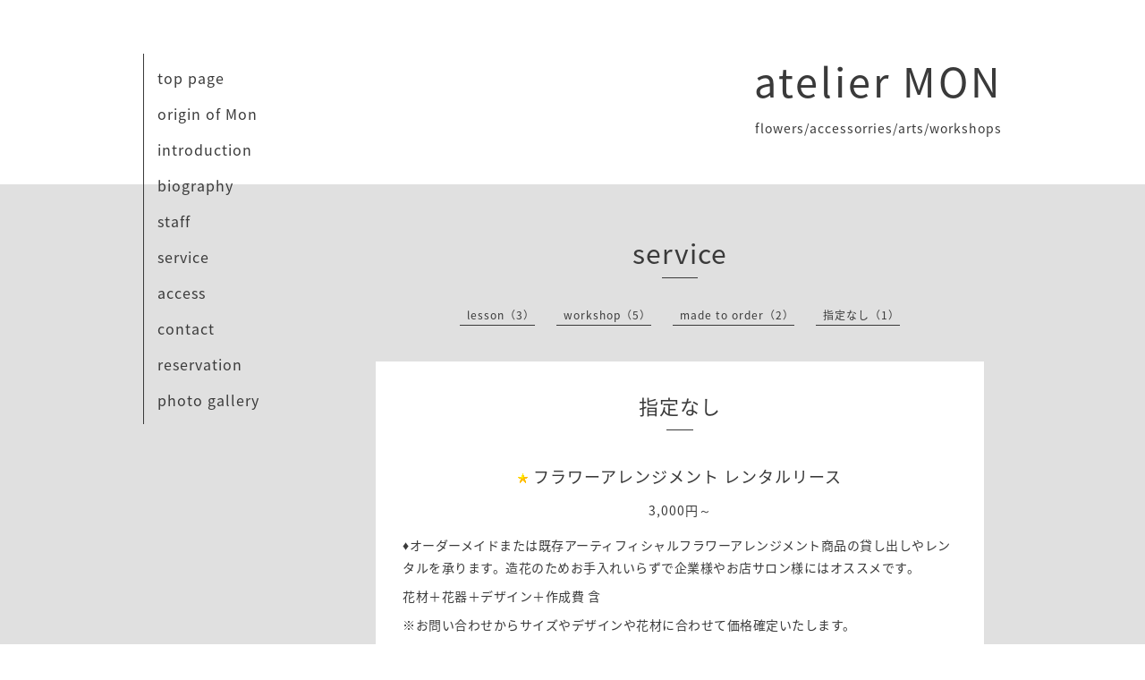

--- FILE ---
content_type: text/html; charset=utf-8
request_url: https://ateliermon.net/menu/708931
body_size: 2267
content:
<!DOCTYPE html>
<html xmlns="http://www.w3.org/1999/xhtml" xml:lang="ja" lang="ja">
<head>
  <!-- Organic -->
  <meta charset="utf-8">
  <title>フラワーアレンジメント レンタルリース - atelier MON</title>
  <meta name="viewport" content="width=device-width,initial-scale=1.0,minimum-scale=1.0" />

  <meta name="description" content="&amp;diams;︎オーダーメイドまたは既存アーティフィシャルフラワーアレンジメント商品の貸し出しやレンタルを承ります。造花のためお手入れいらずで企業様やお店サロン様に...">
  <meta name="keywords" content="atelier MON">

  <meta property="og:title" content="フラワーアレンジメント レンタルリース">
  <meta property="og:image" content="">
  <meta property="og:site_name" content="atelier MON">
  
  <link rel="alternate" type="application/rss+xml" title="atelier MON / RSS" href="/feed.rss">
  <link rel="stylesheet" href="https://fonts.googleapis.com/css?family=Lora">
  <link rel="stylesheet" href="/style.css?420085-1516394422">
  <link rel="stylesheet" href="/css/font-awesome/css/font-awesome.min.css">
  <link rel="stylesheet" href="/assets/slick/slick.css">

  <script src="/assets/jquery/jquery-1.9.1.min.js"></script>
  <script src="/assets/clipsquareimage/jquery.clipsquareimage.js"></script>
</head>

<body id="menu">

  <div id="container">

    <!-- #header_area -->
    <div id="header_area">
      <!-- #header -->
      <div id="header">
        <h1>
          <a href="https://ateliermon.net">atelier MON</a>
        </h1>
        <p>
          flowers/accessorries/arts/workshops
        </p>
      </div>
      <!-- /#header -->

      <div id="navi_area">
        <div class="navi_wrap_pc">
          <ul class="navi_list">
            
            <li class="navi_top">
              <a href="/" >top page</a>
            </li>
            
            <li class="navi_free free_153414">
              <a href="/free/page-origin" >origin of Mon</a>
            </li>
            
            <li class="navi_free free_153170">
              <a href="/free/page-story" >introduction</a>
            </li>
            
            <li class="navi_free free_445079">
              <a href="/free/biography" >biography</a>
            </li>
            
            <li class="navi_staff">
              <a href="/staff" >staff</a>
            </li>
            
            <li class="navi_menu active">
              <a href="/menu" >service</a>
            </li>
            
            <li class="navi_about">
              <a href="/about" >access</a>
            </li>
            
            <li class="navi_contact">
              <a href="/contact" >contact</a>
            </li>
            
            <li class="navi_reservation">
              <a href="/reservation" >reservation</a>
            </li>
            
            <li class="navi_photo">
              <a href="/photo" >photo gallery</a>
            </li>
            
          </ul>
          <ul class="social_list">
              <li>
                
              </li>
              <li>
                
              </li>
              <li>
                
              </li>
          </ul>
        </div>
      </div>
      <!-- /#header_area -->

      <div id="button_navi">
        <div class="navi_trigger cd-primary-nav-trigger">
          <img class="menu_btn" src="/img/theme_organic/menu_btn.png">
          <img class="menu_close_btn" src="/img/theme_organic/menu_close_btn.png">
        </div>
      </div>
      <div class="navi mobile"></div>

    </div>

    <!-- #content_area -->
    <div id="content_area">

      <!-- #content-->
      <div id="content">

        <!-- #main -->
        <div id="main">

        

        <!-- .contents_box -->
        <div class="contents_box">

          
          <h2>
            service
          </h2>
          <div class="title_underline"></div>
          

          
            
          
            
          
            
          
            
          
            
          
            <ul class="sub_navi">
<li><a href='/menu/c516150'>lesson（3）</a></li>
<li><a href='/menu/c516451'>workshop（5）</a></li>
<li><a href='/menu/c516452'>made to order（2）</a></li>
<li><a href='/menu/c1'>指定なし（1）</a></li>
</ul>

          
            
          
            
          
            
          
            
          

          

          
            
              <div class="contents_box_inner">
                <h3>指定なし</h3>
                <div class="date_underline"></div>
                
                  <h4><span class="recommend"><img src='/img/icon/recommend.gif'/> </span><a href="/menu/708931">フラワーアレンジメント レンタルリース</a></h4>
                  <div class="price">
                    3,000円～
                  </div>
                  <div class="photo">
                    
                  </div>
                  <div class="textfield">
                    <p>&diams;︎オーダーメイドまたは既存アーティフィシャルフラワーアレンジメント商品の貸し出しやレンタルを承ります。造花のためお手入れいらずで企業様やお店サロン様にはオススメです。</p>
<p>花材＋花器＋デザイン＋作成費 含</p>
<p>※お問い合わせからサイズやデザインや花材に合わせて価格確定いたします。</p>
<p>※商品は引き取りまたは配達となります。配達の場合は、範囲に限りがありますため、まずはご相談下さい。</p>
<p>※貸し出しレンタル期間は一ヶ月から可能です。</p>
<p>※貸し出しレンタル後、買い取りも可能です。</p>
                  </div>
                
              </div>
            
          


          


          


          


          


          


          


          

            

            <ul class="info_footer_sub_navi">
              
              <li>
                
              </li>
              
              <li>
                
              </li>
              
              <li>
                
              </li>
              
              <li>
                
              </li>
              
              <li>
                
              </li>
              
              <li>
                <ul class="sub_navi">
<li><a href='/menu/c516150'>lesson（3）</a></li>
<li><a href='/menu/c516451'>workshop（5）</a></li>
<li><a href='/menu/c516452'>made to order（2）</a></li>
<li><a href='/menu/c1'>指定なし（1）</a></li>
</ul>

              </li>
              
              <li>
                
              </li>
              
              <li>
                
              </li>
              
              <li>
                
              </li>
              
              <li>
                
              </li>
              
            </ul>

          <div class="gadgets">
            <div class="inner">
            </div>
          </div>



          <div class="social">
            <div class="inner"><div id="navi_parts">
<div class="navi_parts_detail">
<a href="https://www.itsuaki.com/yoyaku/webreserve/storesel?client=ateliermon.net" target="_blank"><img src="//cdn.goope.jp/65180/190704143921-5d1d91091d4d3.png" alt="" /></a>
</div>
<div class="navi_parts_detail">
<div id="google_translate_element"></div><script type="text/javascript">function googleTranslateElementInit() {new google.translate.TranslateElement({pageLanguage: 'ja', includedLanguages: 'en,es,fr,it,ja,ko,zh-CN,zh-TW', layout: google.translate.TranslateElement.InlineLayout.SIMPLE}, 'google_translate_element');}</script><script type="text/javascript" src="//translate.google.com/translate_a/element.js?cb=googleTranslateElementInit"></script>
</div>
</div>
</div>
          </div>

        </div>
        <!-- /.contents_box -->

        </div>
        <!-- /#main -->


      </div>
      <!-- /#content -->

    </div>
    <!-- #content_area -->


    <div id="footer">
      <div class="inner">
        <div class="social_icon_mobile"></div>
        <div>
          &copy;2026 <a href="https://ateliermon.net">atelier MON</a>. All Rights Reserved.
        </div>
      </div>
    </div>

  </div>
  <!-- /#container -->

  <script src="/assets/colorbox/jquery.colorbox-min.js"></script>
  <script src="/js/tooltip.js"></script>
  <script src="/assets/slick/slick.js"></script>
  <script src="/assets/lineup/jquery-lineup.min.js"></script>
  <script src="/assets/tile/tile.js"></script>
  <script src="/js/theme_organic/init.js?20170511"></script>
  <script src="/assets/mobilemenu/mobilemenu.js"></script>
</body>
</html>
